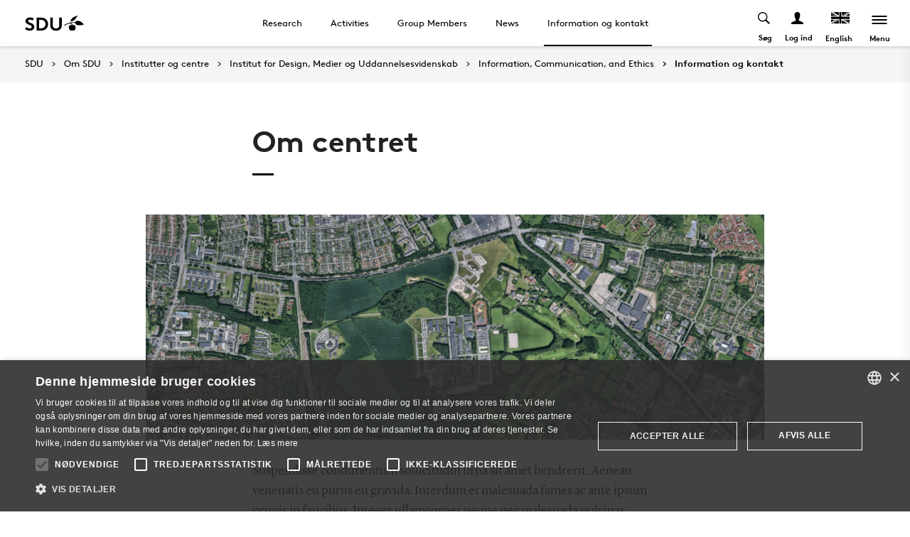

--- FILE ---
content_type: text/html; charset=utf-8
request_url: https://www.sdu.dk/da/om-sdu/institutter-centre/idmu/forskning/forskningsprogrammer/ice/kontakt
body_size: 19881
content:

<!DOCTYPE html>
<!--[if lt IE 7]> <html class="no-js lt-ie9 lt-ie8 lt-ie7" lang="da-DK"> <![endif]-->
<!--[if IE 7]>    <html class="no-js lt-ie9 lt-ie8" lang="da-DK"> <![endif]-->
<!--[if IE 8]>    <html class="no-js lt-ie9" lang="da-DK"> <![endif]-->
<!--[if gt IE 8]><!-->
<html lang="da">
<!--<![endif]-->

<head>
    <meta charset="utf-8">
    <meta http-equiv="x-ua-compatible" content="ie=edge">
    <meta name="viewport" content="width=device-width,initial-scale=1.0,maximum-scale=4.0,user-scalable=yes">
    <meta name="srv" content="WN0MDWK0002ZS" />
    <meta name="cid" content="c420e2eb-84a6-4dd8-b522-1747680faf99" />
    <link rel="apple-touch-icon" sizes="57x57" href="/resources/images/sdu/icon57.png">
    <link rel="apple-touch-icon" sizes="72x72" href="/resources/images/sdu/icon72.png">
    <link rel="apple-touch-icon" sizes="76x76" href="/resources/images/sdu/icon76.png">
    <link rel="apple-touch-icon" sizes="114x114" href="/resources/images/sdu/icon114.png">
    <link rel="apple-touch-icon" sizes="120x120" href="/resources/images/sdu/icon120.png">
    <link rel="apple-touch-icon" sizes="144x144" href="/resources/images/sdu/icon144.png">
    <link rel="apple-touch-icon" sizes="152x152" href="/resources/images/sdu/icon152.png">
    <link rel="shortcut icon" href="/resources/images/sdu/favicon.ico">


    <meta name="description" content="">


        <meta class="elastic" name="title" data-type="string" content="Info og kontakt" />
        <meta class="elastic" name="label" data-type="string" content="" />
        <meta class="elastic" name="itemId" data-type="string" content="{C420E2EB-84A6-4DD8-B522-1747680FAF99}" />
        <meta class="elastic" name="description" data-type="text" content="" />
        <meta class="elastic" name="published_at" data-type="date" content="2019-03-06T21:14:14Z">
        <meta class="elastic" name="updated_at" data-type="date" content="2022-05-12T10:30:40Z">
        <meta class="elastic" name="pageType" data-type="string" content="SubPage" />
        <meta class="elastic" name="site" data-type="enum" content="sdu">
        <meta class="elastic" name="language" data-type="string" content="da">
            <meta class="elastic" name="source" data-type="enum" content="https://www.sdu.dk/da/om-sdu/institutter-centre/idmu/forskning/forskningsprogrammer/ice/kontakt">
            <meta class="elastic" name="source" data-type="enum" content="/da/om-sdu/institutter-centre/idmu/forskning/forskningsprogrammer/ice">
            <meta class="elastic" name="source" data-type="enum" content="/da/om-sdu/institutter-centre/idmu/forskning/forskningsprogrammer">
            <meta class="elastic" name="source" data-type="enum" content="/da/om-sdu/institutter-centre/idmu/forskning">
            <meta class="elastic" name="source" data-type="enum" content="/da/om-sdu/institutter-centre/idmu">
            <meta class="elastic" name="source" data-type="enum" content="/da/om-sdu/institutter-centre">
            <meta class="elastic" name="source" data-type="enum" content="/da/om-sdu">
            <meta class="elastic" name="source" data-type="enum" content="/da/">

    

<meta name="SiteImprove gruppe" content="HUM; IDMU" />



    <title>Info og kontakt</title>
    
    

    <meta property="og:title" content="Info og kontakt">
    <meta property="og:site_name" content="sdu">
    <meta property="og:url" content="https://www.sdu.dk/da/om-sdu/institutter-centre/idmu/forskning/forskningsprogrammer/ice/kontakt">
    <meta property="og:description" content="">
    <meta property="og:image" content="https://www.sdu.dk/-/media/images/om_sdu/institutter/bmb/forskning/forskningsgrupper/molecularmetabolism/contact/googlemaps1180x430.png" />
    <meta property="og:type" content="website">

    <meta name="twitter:card" content="summary_large_image">
    <meta name="twitter:site" content="sdu">
    <meta name="twitter:title" content="Info og kontakt">
    <meta name="twitter:description" content="">
    <meta name="twitter:image" content="https://www.sdu.dk/-/media/images/om_sdu/institutter/bmb/forskning/forskningsgrupper/molecularmetabolism/contact/googlemaps1180x430.png">

    <link rel="stylesheet" type="text/css" href="/resources/css/sdu/slick-1.8.1.css">
    <link rel="stylesheet" type="text/css" href="/resources/css/sdu/accessible-slick-theme-1.0.1.min.css">
    <link href="/resources/css/sdu/aos-2.3.1.css" rel="stylesheet">
    <link href="/resources/css/sdu/responsive-tabs-1.6.3.min.css" rel="stylesheet" />
    <link rel="stylesheet" href="/resources/css/sdu/lity-2.4.1.min.css" />

            <link rel="stylesheet" href="/resources/css/sdu/app_v1.476d3453-277b-48cc-f570-2c13cf54afb9.css">

    <meta property="sitename" content="website" />
    <script>
        var BaseUrl = "/da/";
    </script>
</head>             

<body class="theme-green website 0 lang-da pagecontent   " style="">
    <section data-elastic-exclude><a class="bypass-block" href="#main-placeholder">Skip to main content</a></section>
    <!--[if lt IE 9]>
    <p class="browserupgrade">You are using an <strong>outdated</strong> browser. Please <a href="http://browsehappy.com/">upgrade your browser</a> to improve your experience.</p>
<![endif]-->

<!-- Google Tag Manager --><noscript aria-hidden="true"><iframe src="//www.googletagmanager.com/ns.html?id=GTM-NCMMM8"height="0" width="0" style="display:none;visibility:hidden"></iframe></noscript><script>(function(w,d,s,l,i){w[l]=w[l]||[];w[l].push({'gtm.start':new Date().getTime(),event:'gtm.js'});var f=d.getElementsByTagName(s)[0],j=d.createElement(s),dl=l!='dataLayer'?'&l='+l:'';j.async=true;j.src='//www.googletagmanager.com/gtm.js?id='+i+dl;f.parentNode.insertBefore(j,f);})(window,document,'script','dataLayer','GTM-NCMMM8');</script><!-- End Google Tag Manager -->        


<!-- Off Canvas Menu -->
<div class="right-off-canvas-menu offcanvas">
    <div class="offcanvas__top">

            <a href="/da/" class="logo" aria-label="SDU logo">
                <svg width="83" height="22" viewBox="0 0 83 22" xmlns="http://www.w3.org/2000/svg"><g fill="#000" fill-rule="evenodd"><path d="M2.38 16.65c1.085 1.142 2.74 2 4.474 2 1.63 0 2.77-.962 2.77-2.286 0-2.342-3.528-2.627-6.078-4.056C2.054 11.476.86 10.228.86 8.176c0-3.25 3.12-5.123 6.266-5.123 1.927 0 3.718.443 5.508 1.716l-1.9 2.6C9.975 6.692 8.7 6.17 7.453 6.17c-1.383 0-2.93.573-2.93 1.976 0 2.937 8.763 2.03 8.763 8.163 0 3.225-3.012 5.46-6.43 5.46-2.55 0-4.91-1.014-6.863-2.73l2.387-2.39M22.372 3.313c3.01 0 4.99.624 6.538 1.716 2.332 1.663 3.77 4.366 3.77 7.382 0 3.015-1.438 5.72-3.77 7.382-1.547 1.092-3.527 1.717-6.538 1.717h-5.97V3.314h5.97zm5.262 5.147c-1.06-1.273-2.604-2.027-4.856-2.027h-2.712V18.39h2.712c2.252 0 3.797-.753 4.856-2.026.868-1.042 1.384-2.445 1.384-3.952 0-1.508-.516-2.912-1.384-3.952zM38.103 19.898c-1.573-1.352-2.44-3.275-2.44-6.056V3.312h3.66v10.79c0 1.662.464 2.677 1.25 3.378.813.754 1.952 1.17 3.228 1.17 1.275 0 2.414-.416 3.23-1.17.785-.7 1.246-1.716 1.246-3.38V3.314h3.662v10.53c0 2.78-.867 4.703-2.44 6.055-1.466 1.248-3.555 1.872-5.697 1.872-2.143 0-4.232-.624-5.697-1.872M70.653 10.864c.243 1.148 1.184 2.75 4.212 3.18 1.82.255 6.052-.317 8.026-.774-1.31-2.193-3.69-4.636-6.636-5.307-2.963-.673-4.92.19-5.605 1.966M65.927 13.815s-.217-.182-.96-.19c-1.31-.015-2.224.56-2.86 1.923-.614 1.317-.19 3.387.64 4.583.47.674 1.29 1.52 2.27 1.52s1.257-.49 1.6-.49c.346 0 .664.478 1.683.478 1.02 0 1.825-.907 2.163-1.42.785-1.183 1.18-3.33.61-4.637-.494-1.135-1.337-1.925-2.422-1.937-.778-.01-1.527.272-1.527.272" /><path d="M71.1 10.875L71.1 9.94c-1.747-.367-4.8-.333-7.66.342-1.66.392-4.993 1.337-8.213 3.542l.743.997c2.335-1.845 4.64-2.787 6.466-3.224 2.425-.58 3.71.977 3.57 2.56l1.184-.002c-.192-1.955-.98-3.002-2.352-3.293 1.47-.318 4.696-.523 6.265.015M66.412 4.234C69.21 1.43 74.742.39 74.742.39c-2.596 1.984-2.65 4.423-5.236 6.43-1.637 1.27-4.02 1.758-5.283 1.835.074-.767.142-2.367 2.19-4.42" /></g></svg>
            </a>

        <span class="right-off-canvas-toggle offcanvas__toggle close">
            <span></span>
        </span>
    </div>

    
    <section class="sidenav" data-elastic-exclude>
        <a class="h6" href="/da/om-sdu/institutter-centre/idmu" target="_self">Institut for Design, Medier og Uddannelsesvidenskab</a>

                <ul id="main-menu" class="sm sm-vertical sm-sdu">
                <li >
                    <a href="/da/om-sdu/institutter-centre/idmu/om_instituttet" target="_self"><div class="icon-arrow_link"></div>Om instituttet</a>
                    
                </li>
                <li >
                    <a href="/da/om-sdu/institutter-centre/idmu/ledelse-og-administration" target="_self"><div class="icon-arrow_link"></div>Ledelse og administration</a>
                            <ul >
                <li >
                    <a href="/da/om-sdu/institutter-centre/idmu/ledelse-og-administration/ledelse" target="_self"><div class="icon-arrow_link"></div>Ledelse</a>
                    
                </li>
                <li >
                    <a href="/da/om-sdu/institutter-centre/idmu/ledelse-og-administration/administration" target="_self"><div class="icon-arrow_link"></div>Administration</a>
                    
                </li>
        </ul>

                </li>
                <li >
                    <a href="/da/om-sdu/institutter-centre/idmu/uddannelse" target="_self"><div class="icon-arrow_link"></div>Uddannelse</a>
                            <ul >
                <li >
                    <a href="/da/om-sdu/institutter-centre/idmu/uddannelse/efteruddannelse-for-gymnasiesektoren_boerne-og-ungeomraadet_biblioteker" target="_self"><div class="icon-arrow_link"></div>Efteruddannelse</a>
                            <ul >
                <li >
                    <a href="/da/om-sdu/institutter-centre/idmu/uddannelse/efteruddannelse-for-gymnasiesektoren_boerne-og-ungeomraadet_biblioteker/aktionslaering-for-musik" target="_self"><div class="icon-arrow_link"></div>Aktionsl&#230;ring for musikskolel&#230;rere</a>
                    
                </li>
                <li >
                    <a href="/da/om-sdu/institutter-centre/idmu/uddannelse/efteruddannelse-for-gymnasiesektoren_boerne-og-ungeomraadet_biblioteker/aktiver+dine+elever+gennem+unders&#248;gelsesbaseret+undervisning" target="_self"><div class="icon-arrow_link"></div>Aktiv&#233;r dine elever gennem unders&#248;gelsesbaseret undervisning</a>
                    
                </li>
                <li >
                    <a href="/da/om-sdu/institutter-centre/idmu/uddannelse/efteruddannelse-for-gymnasiesektoren_boerne-og-ungeomraadet_biblioteker/aktiver-dine-elever-gennem-undersoegelsesbaseret-undervisning" target="_self"><div class="icon-arrow_link"></div>Aktiv&#233;r dine elever gennem unders&#248;gelsesbaseret undervisning</a>
                    
                </li>
                <li >
                    <a href="/da/om-sdu/institutter-centre/idmu/uddannelse/efteruddannelse-for-gymnasiesektoren_boerne-og-ungeomraadet_biblioteker/ap_i_anvendelse" target="_self"><div class="icon-arrow_link"></div>AP i anvendelse</a>
                    
                </li>
                <li >
                    <a href="/da/om-sdu/institutter-centre/idmu/uddannelse/efteruddannelse-for-gymnasiesektoren_boerne-og-ungeomraadet_biblioteker/at_vaere_underviser_i-_det-_mangfoldige_-klasserum" target="_self"><div class="icon-arrow_link"></div>At v&#230;re underviser i det mangfoldige klasserum</a>
                    
                </li>
                <li >
                    <a href="/da/om-sdu/institutter-centre/idmu/uddannelse/efteruddannelse-for-gymnasiesektoren_boerne-og-ungeomraadet_biblioteker/baeredygtighedsomtema" target="_self"><div class="icon-arrow_link"></div>B&#230;redygtighed som tema i undervisningen</a>
                    
                </li>
                <li >
                    <a href="/da/om-sdu/institutter-centre/idmu/uddannelse/efteruddannelse-for-gymnasiesektoren_boerne-og-ungeomraadet_biblioteker/billedkunstundervisere" target="_self"><div class="icon-arrow_link"></div>Minip&#230;dagogikum for erfarne billedkunstundervisere</a>
                    
                </li>
                <li >
                    <a href="/da/om-sdu/institutter-centre/idmu/uddannelse/efteruddannelse-for-gymnasiesektoren_boerne-og-ungeomraadet_biblioteker/blokland" target="_self"><div class="icon-arrow_link"></div>Blokland</a>
                    
                </li>
                <li >
                    <a href="/da/om-sdu/institutter-centre/idmu/uddannelse/efteruddannelse-for-gymnasiesektoren_boerne-og-ungeomraadet_biblioteker/boost-elevernes-laesekultur" target="_self"><div class="icon-arrow_link"></div>Boost elevernes l&#230;sekultur</a>
                    
                </li>
                <li >
                    <a href="/da/om-sdu/institutter-centre/idmu/uddannelse/efteruddannelse-for-gymnasiesektoren_boerne-og-ungeomraadet_biblioteker/boost-laesekultur" target="_self"><div class="icon-arrow_link"></div>Boost elevernes l&#230;sekultur</a>
                    
                </li>
                <li >
                    <a href="/da/om-sdu/institutter-centre/idmu/uddannelse/efteruddannelse-for-gymnasiesektoren_boerne-og-ungeomraadet_biblioteker/brush-up-paa-teorier-fra-paedagogikum" target="_self"><div class="icon-arrow_link"></div>Brush up p&#229; teorier fra p&#230;dagogikum</a>
                    
                </li>
                <li >
                    <a href="/da/om-sdu/institutter-centre/idmu/uddannelse/efteruddannelse-for-gymnasiesektoren_boerne-og-ungeomraadet_biblioteker/det_mangfoldige_klasserum" target="_self"><div class="icon-arrow_link"></div>At v&#230;re underviser i det mangfoldige klasserum</a>
                    
                </li>
                <li >
                    <a href="/da/om-sdu/institutter-centre/idmu/uddannelse/efteruddannelse-for-gymnasiesektoren_boerne-og-ungeomraadet_biblioteker/dialogisk_mundtlighed" target="_self"><div class="icon-arrow_link"></div>Dialogisk mundtlighed - v&#230;rkt&#248;jer til at styrke en &#229;ben klassedialog</a>
                    
                </li>
                <li >
                    <a href="/da/om-sdu/institutter-centre/idmu/uddannelse/efteruddannelse-for-gymnasiesektoren_boerne-og-ungeomraadet_biblioteker/fagdidaktik_for_lektorer_engelsk" target="_self"><div class="icon-arrow_link"></div>Fagdidaktik for lektorer i engelsk</a>
                    
                </li>
                <li >
                    <a href="/da/om-sdu/institutter-centre/idmu/uddannelse/efteruddannelse-for-gymnasiesektoren_boerne-og-ungeomraadet_biblioteker/feedback-i-undervisningen" target="_self"><div class="icon-arrow_link"></div>Kursus i feedback i undervisningen</a>
                    
                </li>
                <li >
                    <a href="/da/om-sdu/institutter-centre/idmu/uddannelse/efteruddannelse-for-gymnasiesektoren_boerne-og-ungeomraadet_biblioteker/filmanalyse" target="_self"><div class="icon-arrow_link"></div>Analys&#233;r som en filmskaber</a>
                    
                </li>
                <li >
                    <a href="/da/om-sdu/institutter-centre/idmu/uddannelse/efteruddannelse-for-gymnasiesektoren_boerne-og-ungeomraadet_biblioteker/for-biblioteksansatte" target="_self"><div class="icon-arrow_link"></div>I litteraturens spejl</a>
                    
                </li>
                <li >
                    <a href="/da/om-sdu/institutter-centre/idmu/uddannelse/efteruddannelse-for-gymnasiesektoren_boerne-og-ungeomraadet_biblioteker/funktionel-grammatik" target="_self"><div class="icon-arrow_link"></div>Funktionel grammatik</a>
                    
                </li>
                <li >
                    <a href="/da/om-sdu/institutter-centre/idmu/uddannelse/efteruddannelse-for-gymnasiesektoren_boerne-og-ungeomraadet_biblioteker/gruppearbejde" target="_self"><div class="icon-arrow_link"></div>Gruppearbejdet i fokus</a>
                    
                </li>
                <li >
                    <a href="/da/om-sdu/institutter-centre/idmu/uddannelse/efteruddannelse-for-gymnasiesektoren_boerne-og-ungeomraadet_biblioteker/innovation" target="_self"><div class="icon-arrow_link"></div>St&#248;rre skriftlige opgaver med innovation p&#229; naturvidenskab</a>
                    
                </li>
                <li >
                    <a href="/da/om-sdu/institutter-centre/idmu/uddannelse/efteruddannelse-for-gymnasiesektoren_boerne-og-ungeomraadet_biblioteker/inspiration" target="_self"><div class="icon-arrow_link"></div>Inspiration til p&#230;dagogiske dage og efteruddannelsesaktiviteter</a>
                    
                </li>
                <li >
                    <a href="/da/om-sdu/institutter-centre/idmu/uddannelse/efteruddannelse-for-gymnasiesektoren_boerne-og-ungeomraadet_biblioteker/inspirationsdag" target="_self"><div class="icon-arrow_link"></div>Inspirationsdag om regulering for htx-l&#230;rere, der underviser i matematik og/eller programmering</a>
                    
                </li>
                <li >
                    <a href="/da/om-sdu/institutter-centre/idmu/uddannelse/efteruddannelse-for-gymnasiesektoren_boerne-og-ungeomraadet_biblioteker/klassebaseret-trivselsforloeb" target="_self"><div class="icon-arrow_link"></div>Klassebaseret trivselsforl&#248;b</a>
                    
                </li>
                <li >
                    <a href="/da/om-sdu/institutter-centre/idmu/uddannelse/efteruddannelse-for-gymnasiesektoren_boerne-og-ungeomraadet_biblioteker/klasseledelse" target="_self"><div class="icon-arrow_link"></div>Klasseledelse – Fra teori til praksis</a>
                    
                </li>
                <li >
                    <a href="/da/om-sdu/institutter-centre/idmu/uddannelse/efteruddannelse-for-gymnasiesektoren_boerne-og-ungeomraadet_biblioteker/klasseledelse-fra-teori-til-praksis" target="_self"><div class="icon-arrow_link"></div>Klasseledelse - Fra teori til praksis</a>
                    
                </li>
                <li >
                    <a href="/da/om-sdu/institutter-centre/idmu/uddannelse/efteruddannelse-for-gymnasiesektoren_boerne-og-ungeomraadet_biblioteker/kollegaledelse" target="_self"><div class="icon-arrow_link"></div>Kursus om kollegaledelse</a>
                    
                </li>
                <li >
                    <a href="/da/om-sdu/institutter-centre/idmu/uddannelse/efteruddannelse-for-gymnasiesektoren_boerne-og-ungeomraadet_biblioteker/kommende_dagskurser_og_konferencer" target="_self"><div class="icon-arrow_link"></div>Kommende dagskurser og konferencer</a>
                    
                </li>
                <li >
                    <a href="/da/om-sdu/institutter-centre/idmu/uddannelse/efteruddannelse-for-gymnasiesektoren_boerne-og-ungeomraadet_biblioteker/master-modul-didaktisk-udviklingsledelse" target="_self"><div class="icon-arrow_link"></div>Didaktisk Udviklingsledelse | Kursus</a>
                            <ul >
                <li >
                    <a href="/da/om-sdu/institutter-centre/idmu/uddannelse/efteruddannelse-for-gymnasiesektoren_boerne-og-ungeomraadet_biblioteker/master-modul-didaktisk-udviklingsledelse/de-fire-seminarer" target="_self"><div class="icon-arrow_link"></div>Seminaroversigt</a>
                    
                </li>
                <li >
                    <a href="/da/om-sdu/institutter-centre/idmu/uddannelse/efteruddannelse-for-gymnasiesektoren_boerne-og-ungeomraadet_biblioteker/master-modul-didaktisk-udviklingsledelse/praktiske-informationer" target="_self"><div class="icon-arrow_link"></div>Praktiske informationer</a>
                    
                </li>
                <li >
                    <a href="/da/om-sdu/institutter-centre/idmu/uddannelse/efteruddannelse-for-gymnasiesektoren_boerne-og-ungeomraadet_biblioteker/master-modul-didaktisk-udviklingsledelse/maal-og-indhold" target="_self"><div class="icon-arrow_link"></div>M&#229;l og indhold</a>
                    
                </li>
                <li >
                    <a href="/da/om-sdu/institutter-centre/idmu/uddannelse/efteruddannelse-for-gymnasiesektoren_boerne-og-ungeomraadet_biblioteker/master-modul-didaktisk-udviklingsledelse/tilmelding" target="_self"><div class="icon-arrow_link"></div>Tilmelding</a>
                    
                </li>
        </ul>

                </li>
                <li >
                    <a href="/da/om-sdu/institutter-centre/idmu/uddannelse/efteruddannelse-for-gymnasiesektoren_boerne-og-ungeomraadet_biblioteker/musikkonference" target="_self"><div class="icon-arrow_link"></div>Musikkonference: Toner, Takter og Tankegange</a>
                    
                </li>
                <li >
                    <a href="/da/om-sdu/institutter-centre/idmu/uddannelse/efteruddannelse-for-gymnasiesektoren_boerne-og-ungeomraadet_biblioteker/online_undervisning_hvorfor_og_hvordan" target="_self"><div class="icon-arrow_link"></div>Online undervisning: Hvorfor og hvordan?</a>
                    
                </li>
                <li >
                    <a href="/da/om-sdu/institutter-centre/idmu/uddannelse/efteruddannelse-for-gymnasiesektoren_boerne-og-ungeomraadet_biblioteker/paed-pixi" target="_self"><div class="icon-arrow_link"></div>P&#230;dPixi</a>
                    
                </li>
                <li >
                    <a href="/da/om-sdu/institutter-centre/idmu/uddannelse/efteruddannelse-for-gymnasiesektoren_boerne-og-ungeomraadet_biblioteker/portfolio-dagskursus" target="_self"><div class="icon-arrow_link"></div>Portfoliodidaktik - styrkelse af skriftlige kompetencer i en tid med AI</a>
                    
                </li>
                <li >
                    <a href="/da/om-sdu/institutter-centre/idmu/uddannelse/efteruddannelse-for-gymnasiesektoren_boerne-og-ungeomraadet_biblioteker/portfoliodidaktik" target="_self"><div class="icon-arrow_link"></div>Portfoliodidaktik - styrkelse af skriftlige kompetencer i en tid med AI</a>
                    
                </li>
                <li >
                    <a href="/da/om-sdu/institutter-centre/idmu/uddannelse/efteruddannelse-for-gymnasiesektoren_boerne-og-ungeomraadet_biblioteker/projektlederkurser" target="_self"><div class="icon-arrow_link"></div>Projektlederkurser</a>
                    
                </li>
                <li >
                    <a href="/da/om-sdu/institutter-centre/idmu/uddannelse/efteruddannelse-for-gymnasiesektoren_boerne-og-ungeomraadet_biblioteker/skolebaserede-kurser" target="_self"><div class="icon-arrow_link"></div>Skolebaserede kurser</a>
                            <ul >
                <li >
                    <a href="/da/om-sdu/institutter-centre/idmu/uddannelse/efteruddannelse-for-gymnasiesektoren_boerne-og-ungeomraadet_biblioteker/skolebaserede-kurser/aktionslaering" target="_self"><div class="icon-arrow_link"></div>Aktionsl&#230;ring</a>
                    
                </li>
                <li >
                    <a href="/da/om-sdu/institutter-centre/idmu/uddannelse/efteruddannelse-for-gymnasiesektoren_boerne-og-ungeomraadet_biblioteker/skolebaserede-kurser/brug-it-bedre" target="_self"><div class="icon-arrow_link"></div>Brug IT bedre</a>
                    
                </li>
                <li >
                    <a href="/da/om-sdu/institutter-centre/idmu/uddannelse/efteruddannelse-for-gymnasiesektoren_boerne-og-ungeomraadet_biblioteker/skolebaserede-kurser/al_til_at_dygtiggoere_eleverne" target="_self"><div class="icon-arrow_link"></div>Hvordan kan vi bruge AI til at g&#248;re eleverne dygtigere i fagene?</a>
                    
                </li>
                <li >
                    <a href="/da/om-sdu/institutter-centre/idmu/uddannelse/efteruddannelse-for-gymnasiesektoren_boerne-og-ungeomraadet_biblioteker/skolebaserede-kurser/at_vaere_underviser" target="_self"><div class="icon-arrow_link"></div>At v&#230;re underviser i det mangfoldige klasserum</a>
                    
                </li>
                <li >
                    <a href="/da/om-sdu/institutter-centre/idmu/uddannelse/efteruddannelse-for-gymnasiesektoren_boerne-og-ungeomraadet_biblioteker/skolebaserede-kurser/den_demokratiske_samtale" target="_self"><div class="icon-arrow_link"></div>Styrk den demokratiske samtale med fokus p&#229; argumentation</a>
                    
                </li>
                <li >
                    <a href="/da/om-sdu/institutter-centre/idmu/uddannelse/efteruddannelse-for-gymnasiesektoren_boerne-og-ungeomraadet_biblioteker/skolebaserede-kurser/elavengagement_i_faglig_baeredygtighedsundervisning" target="_self"><div class="icon-arrow_link"></div>Elevengagement i faglig b&#230;redygtighedsundervisning</a>
                    
                </li>
                <li >
                    <a href="/da/om-sdu/institutter-centre/idmu/uddannelse/efteruddannelse-for-gymnasiesektoren_boerne-og-ungeomraadet_biblioteker/skolebaserede-kurser/flerfaglige_forloeb" target="_self"><div class="icon-arrow_link"></div>De flerfaglige forl&#248;b og st&#248;rre skriftlige opgaver i gymnasiet</a>
                    
                </li>
                <li >
                    <a href="/da/om-sdu/institutter-centre/idmu/uddannelse/efteruddannelse-for-gymnasiesektoren_boerne-og-ungeomraadet_biblioteker/skolebaserede-kurser/htx-feedback-rettet-mod-sop" target="_self"><div class="icon-arrow_link"></div>HTX - feedback rettet mod SOP</a>
                    
                </li>
                <li >
                    <a href="/da/om-sdu/institutter-centre/idmu/uddannelse/efteruddannelse-for-gymnasiesektoren_boerne-og-ungeomraadet_biblioteker/skolebaserede-kurser/inspiration_til_paedagogiske_dage" target="_self"><div class="icon-arrow_link"></div>Inspiration til p&#230;dagogiske dage og efteruddannelsesaktiviteter</a>
                    
                </li>
                <li >
                    <a href="/da/om-sdu/institutter-centre/idmu/uddannelse/efteruddannelse-for-gymnasiesektoren_boerne-og-ungeomraadet_biblioteker/skolebaserede-kurser/klasseledelsefrateoritilpraksis" target="_self"><div class="icon-arrow_link"></div>Klasseledelse – Fra teori til praksis</a>
                    
                </li>
                <li >
                    <a href="/da/om-sdu/institutter-centre/idmu/uddannelse/efteruddannelse-for-gymnasiesektoren_boerne-og-ungeomraadet_biblioteker/skolebaserede-kurser/kollegial_supervision" target="_self"><div class="icon-arrow_link"></div>Kollegial supervision</a>
                    
                </li>
                <li >
                    <a href="/da/om-sdu/institutter-centre/idmu/uddannelse/efteruddannelse-for-gymnasiesektoren_boerne-og-ungeomraadet_biblioteker/skolebaserede-kurser/kursus_i_feedback" target="_self"><div class="icon-arrow_link"></div>Kursus i feedback i undervisningen</a>
                    
                </li>
                <li >
                    <a href="/da/om-sdu/institutter-centre/idmu/uddannelse/efteruddannelse-for-gymnasiesektoren_boerne-og-ungeomraadet_biblioteker/skolebaserede-kurser/online_undervisning" target="_self"><div class="icon-arrow_link"></div>Online – hvorfor, hvordan og hvorn&#229;r?</a>
                    
                </li>
                <li >
                    <a href="/da/om-sdu/institutter-centre/idmu/uddannelse/efteruddannelse-for-gymnasiesektoren_boerne-og-ungeomraadet_biblioteker/skolebaserede-kurser/samskrivning-naar_dialog_og_skrivning_smelter-sammen" target="_self"><div class="icon-arrow_link"></div>Samskrivning - n&#229;r dialog og skrivning smelter sammen</a>
                    
                </li>
                <li >
                    <a href="/da/om-sdu/institutter-centre/idmu/uddannelse/efteruddannelse-for-gymnasiesektoren_boerne-og-ungeomraadet_biblioteker/skolebaserede-kurser/sopsrp_vejledning" target="_self"><div class="icon-arrow_link"></div>Workshop om SOP/SRP vejledning</a>
                    
                </li>
                <li >
                    <a href="/da/om-sdu/institutter-centre/idmu/uddannelse/efteruddannelse-for-gymnasiesektoren_boerne-og-ungeomraadet_biblioteker/skolebaserede-kurser/srp-sop-sso" target="_self"><div class="icon-arrow_link"></div>SRP/SOP/SSO – teksten, skriveprocessen og feedback</a>
                    
                </li>
                <li >
                    <a href="/da/om-sdu/institutter-centre/idmu/uddannelse/efteruddannelse-for-gymnasiesektoren_boerne-og-ungeomraadet_biblioteker/skolebaserede-kurser/styrk_den_-faglige_-mundtlighed" target="_self"><div class="icon-arrow_link"></div>Styrk den faglige mundtlighed</a>
                    
                </li>
                <li >
                    <a href="/da/om-sdu/institutter-centre/idmu/uddannelse/efteruddannelse-for-gymnasiesektoren_boerne-og-ungeomraadet_biblioteker/skolebaserede-kurser/taler_du_lektisk" target="_self"><div class="icon-arrow_link"></div>Taler du lektisk? Et kursus om lektieanvisninger</a>
                    
                </li>
                <li >
                    <a href="/da/om-sdu/institutter-centre/idmu/uddannelse/efteruddannelse-for-gymnasiesektoren_boerne-og-ungeomraadet_biblioteker/skolebaserede-kurser/tydeliggoer-faglige-forventninger-arbejdet-med-de-skriftlige-opgaver-i-gymnasiet" target="_self"><div class="icon-arrow_link"></div>Tydeligg&#248;r faglige forventninger - arbejdet med de skriftlige opgaver i gymnasiet</a>
                    
                </li>
                <li >
                    <a href="/da/om-sdu/institutter-centre/idmu/uddannelse/efteruddannelse-for-gymnasiesektoren_boerne-og-ungeomraadet_biblioteker/skolebaserede-kurser/vejledning_og_elevens_faglige_og_selvstaendige_stemme" target="_self"><div class="icon-arrow_link"></div>SRP vejledning og elevens faglige og selvst&#230;ndige stemme. De st&#248;rre skriftlige opgaver i gymnasiet</a>
                    
                </li>
                <li >
                    <a href="/da/om-sdu/institutter-centre/idmu/uddannelse/efteruddannelse-for-gymnasiesektoren_boerne-og-ungeomraadet_biblioteker/skolebaserede-kurser/den-genfortryllede-andersen" target="_self"><div class="icon-arrow_link"></div>Den genfortryllede Andersen</a>
                    
                </li>
        </ul>

                </li>
                <li >
                    <a href="/da/om-sdu/institutter-centre/idmu/uddannelse/efteruddannelse-for-gymnasiesektoren_boerne-og-ungeomraadet_biblioteker/skolebaseret-haab-i-undervisningen" target="_self"><div class="icon-arrow_link"></div>H&#229;b i undervisningen - H&#229;b, b&#230;redygtighed og fort&#230;lling som tema</a>
                    
                </li>
                <li >
                    <a href="/da/om-sdu/institutter-centre/idmu/uddannelse/efteruddannelse-for-gymnasiesektoren_boerne-og-ungeomraadet_biblioteker/sprog-i-bhk" target="_self"><div class="icon-arrow_link"></div>Sprog i BHK</a>
                            <ul >
                <li >
                    <a href="/da/om-sdu/institutter-centre/idmu/uddannelse/efteruddannelse-for-gymnasiesektoren_boerne-og-ungeomraadet_biblioteker/sprog-i-bhk/supervisionsforloeb" target="_self"><div class="icon-arrow_link"></div>Supervisionsforl&#248;b</a>
                    
                </li>
        </ul>

                </li>
                <li >
                    <a href="/da/om-sdu/institutter-centre/idmu/uddannelse/efteruddannelse-for-gymnasiesektoren_boerne-og-ungeomraadet_biblioteker/styrk_den_faglige_mundtlighed" target="_self"><div class="icon-arrow_link"></div>Styrk den faglige mundtlighed</a>
                    
                </li>
                <li >
                    <a href="/da/om-sdu/institutter-centre/idmu/uddannelse/efteruddannelse-for-gymnasiesektoren_boerne-og-ungeomraadet_biblioteker/styrk-elevernes-faglige-trivsel" target="_self"><div class="icon-arrow_link"></div>Styrk elevernes faglige trivsel</a>
                    
                </li>
                <li >
                    <a href="/da/om-sdu/institutter-centre/idmu/uddannelse/efteruddannelse-for-gymnasiesektoren_boerne-og-ungeomraadet_biblioteker/teoretisk_paedagogikum-musikskolelaerere" target="_self"><div class="icon-arrow_link"></div>P&#230;dagogikum for musikskolel&#230;rere</a>
                    
                </li>
                <li >
                    <a href="/da/om-sdu/institutter-centre/idmu/uddannelse/efteruddannelse-for-gymnasiesektoren_boerne-og-ungeomraadet_biblioteker/tydeliggoer_faglige_forventninger" target="_self"><div class="icon-arrow_link"></div>Tydeligg&#248;r faglige forventninger - Arbejdet med de skriftlige opgaver i gymnasiet</a>
                    
                </li>
                <li >
                    <a href="/da/om-sdu/institutter-centre/idmu/uddannelse/efteruddannelse-for-gymnasiesektoren_boerne-og-ungeomraadet_biblioteker/vikarer_vejledere-og-kursusledere-samt-tilsynsfoerende" target="_self"><div class="icon-arrow_link"></div>Kurser for vejledere, kursusledere, tilsynsf&#248;rende og vikarer</a>
                            <ul >
                <li >
                    <a href="/da/om-sdu/institutter-centre/idmu/uddannelse/efteruddannelse-for-gymnasiesektoren_boerne-og-ungeomraadet_biblioteker/vikarer_vejledere-og-kursusledere-samt-tilsynsfoerende/kurser-for-vejledere" target="_self"><div class="icon-arrow_link"></div>Kurser for vejledere</a>
                    
                </li>
                <li >
                    <a href="/da/om-sdu/institutter-centre/idmu/uddannelse/efteruddannelse-for-gymnasiesektoren_boerne-og-ungeomraadet_biblioteker/vikarer_vejledere-og-kursusledere-samt-tilsynsfoerende/kurser-for-kursusledere" target="_self"><div class="icon-arrow_link"></div>Kurser for kursusledere</a>
                    
                </li>
                <li >
                    <a href="/da/om-sdu/institutter-centre/idmu/uddannelse/efteruddannelse-for-gymnasiesektoren_boerne-og-ungeomraadet_biblioteker/vikarer_vejledere-og-kursusledere-samt-tilsynsfoerende/kursus-for-vikarer" target="_self"><div class="icon-arrow_link"></div>Kursus for vikarer</a>
                    
                </li>
                <li >
                    <a href="/da/om-sdu/institutter-centre/idmu/uddannelse/efteruddannelse-for-gymnasiesektoren_boerne-og-ungeomraadet_biblioteker/vikarer_vejledere-og-kursusledere-samt-tilsynsfoerende/kurser-for-tilsynsfoerende" target="_self"><div class="icon-arrow_link"></div>Kurser for tilsynsf&#248;rende</a>
                    
                </li>
                <li >
                    <a href="/da/om-sdu/institutter-centre/idmu/uddannelse/efteruddannelse-for-gymnasiesektoren_boerne-og-ungeomraadet_biblioteker/vikarer_vejledere-og-kursusledere-samt-tilsynsfoerende/proeven_i_teoretisk-paedagogikum" target="_self"><div class="icon-arrow_link"></div>Teop&#230;d. opgaven - i praktisk p&#230;dagogikum</a>
                    
                </li>
        </ul>

                </li>
                <li >
                    <a href="/da/om-sdu/institutter-centre/idmu/uddannelse/efteruddannelse-for-gymnasiesektoren_boerne-og-ungeomraadet_biblioteker/visuel_kommunikation" target="_self"><div class="icon-arrow_link"></div>Visuel kommunikation i undervisningen</a>
                    
                </li>
        </ul>

                </li>
                <li >
                    <a href="/da/om-sdu/institutter-centre/idmu/uddannelse/paedagogikum" target="_self"><div class="icon-arrow_link"></div>Teoretisk P&#230;dagogikum</a>
                            <ul >
                <li >
                    <a href="/da/om-sdu/institutter-centre/idmu/uddannelse/paedagogikum/kalender" target="_self"><div class="icon-arrow_link"></div>Kalender</a>
                            <ul >
                <li >
                    <a href="/da/om-sdu/institutter-centre/idmu/uddannelse/paedagogikum/kalender/kalenderaar_24-25" target="_self"><div class="icon-arrow_link"></div>2024-2025</a>
                    
                </li>
                <li >
                    <a href="/da/om-sdu/institutter-centre/idmu/uddannelse/paedagogikum/kalender/kalenderaar_25-26" target="_self"><div class="icon-arrow_link"></div>2025-2026</a>
                    
                </li>
        </ul>

                </li>
                <li >
                    <a href="/da/om-sdu/institutter-centre/idmu/uddannelse/paedagogikum/proeven" target="_self"><div class="icon-arrow_link"></div>Pr&#248;ven</a>
                    
                </li>
                <li >
                    <a href="/da/om-sdu/institutter-centre/idmu/uddannelse/paedagogikum/studieforloeb" target="_self"><div class="icon-arrow_link"></div>Studieforl&#248;b</a>
                            <ul >
                <li >
                    <a href="/da/om-sdu/institutter-centre/idmu/uddannelse/paedagogikum/studieforloeb/ordinaer_kandidat" target="_self"><div class="icon-arrow_link"></div>Ordin&#230;r kandidat</a>
                    
                </li>
                <li >
                    <a href="/da/om-sdu/institutter-centre/idmu/uddannelse/paedagogikum/studieforloeb/ordinaer_kandidat_merit" target="_self"><div class="icon-arrow_link"></div>Ordin&#230;r kandidat med merit</a>
                    
                </li>
                <li >
                    <a href="/da/om-sdu/institutter-centre/idmu/uddannelse/paedagogikum/studieforloeb/suppleringskandidat" target="_self"><div class="icon-arrow_link"></div>Suppleringskandidat</a>
                    
                </li>
                <li >
                    <a href="/da/om-sdu/institutter-centre/idmu/uddannelse/paedagogikum/studieforloeb/kandidater_i_groenland" target="_self"><div class="icon-arrow_link"></div>Kandidater i Gr&#248;nland</a>
                    
                </li>
                <li >
                    <a href="/da/om-sdu/institutter-centre/idmu/uddannelse/paedagogikum/studieforloeb/erhvervserfaring_uden_undervisningskompetence" target="_self"><div class="icon-arrow_link"></div>Erhvervserfaring uden undervisningskompetence</a>
                    
                </li>
                <li >
                    <a href="/da/om-sdu/institutter-centre/idmu/uddannelse/paedagogikum/studieforloeb/udenlandske_gymnasielaerere" target="_self"><div class="icon-arrow_link"></div>Udenlandske gymnasiel&#230;rere</a>
                    
                </li>
                <li >
                    <a href="/da/om-sdu/institutter-centre/idmu/uddannelse/paedagogikum/studieforloeb/kandidat_paa_saerlige_vilkaar" target="_self"><div class="icon-arrow_link"></div>Kandidat p&#229; s&#230;rlige vilk&#229;r</a>
                    
                </li>
        </ul>

                </li>
                <li >
                    <a href="/da/om-sdu/institutter-centre/idmu/uddannelse/paedagogikum/tilmelding" target="_self"><div class="icon-arrow_link"></div>Tilmelding</a>
                    
                </li>
                <li >
                    <a href="/da/om-sdu/institutter-centre/idmu/uddannelse/paedagogikum/raadgivende_udvalg" target="_self"><div class="icon-arrow_link"></div>R&#229;dgivende udvalg</a>
                    
                </li>
                <li >
                    <a href="/da/om-sdu/institutter-centre/idmu/uddannelse/paedagogikum/sekretariat" target="_self"><div class="icon-arrow_link"></div>Sekretariat</a>
                    
                </li>
                <li >
                    <a href="/da/om-sdu/institutter-centre/idmu/uddannelse/paedagogikum/ny_studieordning" target="_self"><div class="icon-arrow_link"></div>Studieordning</a>
                            <ul >
                <li >
                    <a href="/da/om-sdu/institutter-centre/idmu/uddannelse/paedagogikum/ny_studieordning/kandidatforlob" target="_self"><div class="icon-arrow_link"></div>Kandidatforlob</a>
                    
                </li>
                <li >
                    <a href="/da/om-sdu/institutter-centre/idmu/uddannelse/paedagogikum/ny_studieordning/kalender" target="_self"><div class="icon-arrow_link"></div>Kalender</a>
                            <ul >
                <li >
                    <a href="/da/om-sdu/institutter-centre/idmu/uddannelse/paedagogikum/ny_studieordning/kalender/skoleaar_2023_24" target="_self"><div class="icon-arrow_link"></div>Skole&#229;r 2023-24</a>
                            <ul >
                <li >
                    <a href="/da/om-sdu/institutter-centre/idmu/uddannelse/paedagogikum/ny_studieordning/kalender/skoleaar_2023_24/skoleaar_2023_24" target="_self"><div class="icon-arrow_link"></div>Skole&#229;r 2023-2024</a>
                    
                </li>
        </ul>

                </li>
        </ul>

                </li>
        </ul>

                </li>
                <li >
                    <a href="/da/om-sdu/institutter-centre/idmu/uddannelse/paedagogikum/styregruppe" target="_self"><div class="icon-arrow_link"></div>Styregruppe</a>
                    
                </li>
                <li >
                    <a href="/da/om-sdu/institutter-centre/idmu/uddannelse/paedagogikum/analyser_og_udgivelser" target="_self"><div class="icon-arrow_link"></div>Analyser og udgivelser</a>
                            <ul >
                <li >
                    <a href="/da/om-sdu/institutter-centre/idmu/uddannelse/paedagogikum/analyser_og_udgivelser/nyheder" target="_self"><div class="icon-arrow_link"></div>Nyheder</a>
                    
                </li>
        </ul>

                </li>
                <li >
                    <a href="/da/om-sdu/institutter-centre/idmu/uddannelse/paedagogikum/nyhedsbreve" target="_self"><div class="icon-arrow_link"></div>Nyhedsbreve</a>
                            <ul >
                <li >
                    <a href="/da/om-sdu/institutter-centre/idmu/uddannelse/paedagogikum/nyhedsbreve/kandidatforlob" target="_self"><div class="icon-arrow_link"></div>Kandidatforlob</a>
                    
                </li>
                <li >
                    <a href="/da/om-sdu/institutter-centre/idmu/uddannelse/paedagogikum/nyhedsbreve/kalender" target="_self"><div class="icon-arrow_link"></div>Kalender</a>
                            <ul >
                <li >
                    <a href="/da/om-sdu/institutter-centre/idmu/uddannelse/paedagogikum/nyhedsbreve/kalender/skoleaar_2023_24" target="_self"><div class="icon-arrow_link"></div>Skole&#229;r 2023-24</a>
                            <ul >
                <li >
                    <a href="/da/om-sdu/institutter-centre/idmu/uddannelse/paedagogikum/nyhedsbreve/kalender/skoleaar_2023_24/skoleaar_2023_24" target="_self"><div class="icon-arrow_link"></div>Skole&#229;r 2023-2024</a>
                    
                </li>
        </ul>

                </li>
        </ul>

                </li>
        </ul>

                </li>
                <li >
                    <a href="/da/om-sdu/institutter-centre/idmu/uddannelse/paedagogikum/kontakt_os" target="_self"><div class="icon-arrow_link"></div>Kontakt os</a>
                    
                </li>
                <li >
                    <a href="/da/om-sdu/institutter-centre/idmu/uddannelse/paedagogikum/uddannelsesraadet" target="_self"><div class="icon-arrow_link"></div>Uddannelsesr&#229;det</a>
                    
                </li>
        </ul>

                </li>
        </ul>

                </li>
                <li >
                    <a href="/da/om-sdu/institutter-centre/idmu/samarbejde" target="_self"><div class="icon-arrow_link"></div>Samarbejde</a>
                            <ul >
                <li >
                    <a href="/da/om-sdu/institutter-centre/idmu/samarbejde/nordisk-forum-for-designhistorie" target="_self"><div class="icon-arrow_link"></div>Nordisk Forum for Designhistorie</a>
                            <ul >
                <li >
                    <a href="/da/om-sdu/institutter-centre/idmu/samarbejde/nordisk-forum-for-designhistorie/formaal-og-forhistorie" target="_self"><div class="icon-arrow_link"></div>Form&#229;l og forhistorie</a>
                    
                </li>
                <li >
                    <a href="/da/om-sdu/institutter-centre/idmu/samarbejde/nordisk-forum-for-designhistorie/scandinavian-journal-of-design-history" target="_self"><div class="icon-arrow_link"></div>Scandinavian Journal of Design History</a>
                    
                </li>
                <li >
                    <a href="/da/om-sdu/institutter-centre/idmu/samarbejde/nordisk-forum-for-designhistorie/tidligere-arrangementer" target="_self"><div class="icon-arrow_link"></div>Tidligere arrangementer</a>
                    
                </li>
                <li >
                    <a href="/da/om-sdu/institutter-centre/idmu/samarbejde/nordisk-forum-for-designhistorie/link" target="_self"><div class="icon-arrow_link"></div>Link</a>
                    
                </li>
                <li >
                    <a href="/da/om-sdu/institutter-centre/idmu/samarbejde/nordisk-forum-for-designhistorie/kontakt" target="_self"><div class="icon-arrow_link"></div>Kontakt</a>
                    
                </li>
        </ul>

                </li>
        </ul>

                </li>
                <li >
                    <a href="/da/om-sdu/institutter-centre/idmu/arrangementer" target="_self"><div class="icon-arrow_link"></div>Arrangementer</a>
                            <ul >
                <li >
                    <a href="/da/om-sdu/institutter-centre/idmu/arrangementer/2025" target="_self"><div class="icon-arrow_link"></div>2025</a>
                            <ul >
                <li >
                    <a href="/da/om-sdu/institutter-centre/idmu/arrangementer/2025/dansk-filosofisk-selskabs-aarsmoede" target="_self"><div class="icon-arrow_link"></div>Dansk Filosofisk Selskabs &#197;rsm&#248;de</a>
                    
                </li>
                <li >
                    <a href="/da/om-sdu/institutter-centre/idmu/arrangementer/2025/designing-for-bodies" target="_self"><div class="icon-arrow_link"></div>Designing for Bodies: Practices, Imaginaries and Discourses</a>
                    
                </li>
                <li >
                    <a href="/da/om-sdu/institutter-centre/idmu/arrangementer/2025/gymnasiekonferencen-2025" target="_self"><div class="icon-arrow_link"></div>Gymnasiekonferencen 2025</a>
                    
                </li>
                <li >
                    <a href="/da/om-sdu/institutter-centre/idmu/arrangementer/2025/harmoniske-overgange-i-boerns-og-unges-musikliv" target="_self"><div class="icon-arrow_link"></div>Harmoniske overgange i b&#248;rns og unges musikliv</a>
                    
                </li>
                <li >
                    <a href="/da/om-sdu/institutter-centre/idmu/arrangementer/2025/nofax" target="_self"><div class="icon-arrow_link"></div>NoFa X: The10th Nordic Conference on subject didactics</a>
                    
                </li>
                <li >
                    <a href="/da/om-sdu/institutter-centre/idmu/arrangementer/2025/nordmedia" target="_self"><div class="icon-arrow_link"></div>Nordmedia 2025: Imagining Livable Futures</a>
                    
                </li>
                <li >
                    <a href="/da/om-sdu/institutter-centre/idmu/arrangementer/2025/nordpro" target="_self"><div class="icon-arrow_link"></div>NORDPRO</a>
                    
                </li>
        </ul>

                </li>
                <li >
                    <a href="/da/om-sdu/institutter-centre/idmu/arrangementer/2024" target="_self"><div class="icon-arrow_link"></div>2024</a>
                            <ul >
                <li >
                    <a href="/da/om-sdu/institutter-centre/idmu/arrangementer/2024/icop" target="_self"><div class="icon-arrow_link"></div>ICOP-L2: Interactional Competences and Practices in a Second Language</a>
                    
                </li>
                <li >
                    <a href="/da/om-sdu/institutter-centre/idmu/arrangementer/2024/tdl" target="_self"><div class="icon-arrow_link"></div>Thinking, doing, learning: Usage based perspectives on second language learning</a>
                    
                </li>
        </ul>

                </li>
                <li >
                    <a href="/da/om-sdu/institutter-centre/idmu/arrangementer/afholdte_arrangementer" target="_self"><div class="icon-arrow_link"></div>Afholdte arrangementer</a>
                            <ul >
                <li >
                    <a href="/da/om-sdu/institutter-centre/idmu/arrangementer/afholdte_arrangementer/art_and_presence" target="_self"><div class="icon-arrow_link"></div>Art and Presence</a>
                    
                </li>
                <li >
                    <a href="/da/om-sdu/institutter-centre/idmu/arrangementer/afholdte_arrangementer/contextual_ethics" target="_self"><div class="icon-arrow_link"></div>Contextual Ethics</a>
                    
                </li>
                <li >
                    <a href="/da/om-sdu/institutter-centre/idmu/arrangementer/afholdte_arrangementer/2023" target="_self"><div class="icon-arrow_link"></div>2023</a>
                            <ul >
                <li >
                    <a href="/da/om-sdu/institutter-centre/idmu/arrangementer/afholdte_arrangementer/2023/cuhre-arrangement" target="_self"><div class="icon-arrow_link"></div>CUHRE Arrangement: Utopian Literacy. Toward a Solarpunkt Pedagogy – opl&#230;g ved Tobias Skiveren, Lektor, KU</a>
                    
                </li>
                <li >
                    <a href="/da/om-sdu/institutter-centre/idmu/arrangementer/afholdte_arrangementer/2023/gaesteforelaesning" target="_self"><div class="icon-arrow_link"></div>Ecological by Design</a>
                    
                </li>
                <li >
                    <a href="/da/om-sdu/institutter-centre/idmu/arrangementer/afholdte_arrangementer/2023/groenne-designkulturanalyser" target="_self"><div class="icon-arrow_link"></div>Gr&#248;nne designkulturanalyser</a>
                    
                </li>
                <li >
                    <a href="/da/om-sdu/institutter-centre/idmu/arrangementer/afholdte_arrangementer/2023/launch-event-center-for-ai-ethics" target="_self"><div class="icon-arrow_link"></div>Launch event Center for AI Ethics</a>
                    
                </li>
                <li >
                    <a href="/da/om-sdu/institutter-centre/idmu/arrangementer/afholdte_arrangementer/2023/mads" target="_self"><div class="icon-arrow_link"></div>Mads</a>
                    
                </li>
                <li >
                    <a href="/da/om-sdu/institutter-centre/idmu/arrangementer/afholdte_arrangementer/2023/ph,-d-,d-forsvar-birthe" target="_self"><div class="icon-arrow_link"></div>Ph.d forsvar birthe</a>
                    
                </li>
                <li >
                    <a href="/da/om-sdu/institutter-centre/idmu/arrangementer/afholdte_arrangementer/2023/susana" target="_self"><div class="icon-arrow_link"></div>Susana</a>
                    
                </li>
        </ul>

                </li>
                <li >
                    <a href="/da/om-sdu/institutter-centre/idmu/arrangementer/afholdte_arrangementer/creative_habits_minds_in_medicine" target="_self"><div class="icon-arrow_link"></div>Creative Habits Minds in Medicine</a>
                    
                </li>
                <li >
                    <a href="/da/om-sdu/institutter-centre/idmu/arrangementer/afholdte_arrangementer/das_problem_des_anfangs" target="_self"><div class="icon-arrow_link"></div>Das Problem des Anfangs</a>
                    
                </li>
                <li >
                    <a href="/da/om-sdu/institutter-centre/idmu/arrangementer/afholdte_arrangementer/demokrati_og_dannelse_i_uddannelsesfeltet" target="_self"><div class="icon-arrow_link"></div>Demokrati og dannelse i uddannelsesfeltet</a>
                    
                </li>
                <li >
                    <a href="/da/om-sdu/institutter-centre/idmu/arrangementer/afholdte_arrangementer/det_post-repraesentationelle_museum" target="_self"><div class="icon-arrow_link"></div>Det post-repr&#230;sentationelle museum</a>
                    
                </li>
                <li >
                    <a href="/da/om-sdu/institutter-centre/idmu/arrangementer/afholdte_arrangementer/didactics_and_curriculum_in_complicated_dialogue" target="_self"><div class="icon-arrow_link"></div>Didactics and curriculum in complicated dialogue</a>
                    
                </li>
                <li >
                    <a href="/da/om-sdu/institutter-centre/idmu/arrangementer/afholdte_arrangementer/disputatsforsvar" target="_self"><div class="icon-arrow_link"></div>Disputatsforsvar Anne-Marie S&#248;ndergaard Christensen</a>
                    
                </li>
                <li >
                    <a href="/da/om-sdu/institutter-centre/idmu/arrangementer/afholdte_arrangementer/drone_imaginaries_and_society" target="_self"><div class="icon-arrow_link"></div>Drone imaginaries and society</a>
                    
                </li>
                <li >
                    <a href="/da/om-sdu/institutter-centre/idmu/arrangementer/afholdte_arrangementer/extreme_music" target="_self"><div class="icon-arrow_link"></div>Extreme Music</a>
                    
                </li>
                <li >
                    <a href="/da/om-sdu/institutter-centre/idmu/arrangementer/afholdte_arrangementer/fratraedelsesforelaesning_lektor_karin_esmann_knudsen" target="_self"><div class="icon-arrow_link"></div>Fratr&#230;delsesforel&#230;sning lektor Karin Esmann Knudsen</a>
                    
                </li>
                <li >
                    <a href="/da/om-sdu/institutter-centre/idmu/arrangementer/afholdte_arrangementer/fratraedelsesforelaesning_professor_marianne_boerch" target="_self"><div class="icon-arrow_link"></div>Fratr&#230;delsesforel&#230;sning professor Marianne B&#248;rch</a>
                    
                </li>
                <li >
                    <a href="/da/om-sdu/institutter-centre/idmu/arrangementer/afholdte_arrangementer/gymnasiet_anno_2019" target="_self"><div class="icon-arrow_link"></div>Gymnasiet anno 2019</a>
                    
                </li>
                <li >
                    <a href="/da/om-sdu/institutter-centre/idmu/arrangementer/afholdte_arrangementer/h,-d-,c,-d-,_andersen_litteraturpris" target="_self"><div class="icon-arrow_link"></div>H.C. Andersen litteraturpris</a>
                    
                </li>
                <li >
                    <a href="/da/om-sdu/institutter-centre/idmu/arrangementer/afholdte_arrangementer/h,-d-,c,-d-,_andersen_litteraturpris" target="_self"><div class="icon-arrow_link"></div>H.C. Andersen Litteraturpris</a>
                    
                </li>
                <li >
                    <a href="/da/om-sdu/institutter-centre/idmu/arrangementer/afholdte_arrangementer/ledelse_og_mellemledelse_af_paedagogik_og_uddannelse" target="_self"><div class="icon-arrow_link"></div>Ledelse og mellemledelse af p&#230;dagogik og uddannelse</a>
                    
                </li>
                <li >
                    <a href="/da/om-sdu/institutter-centre/idmu/arrangementer/afholdte_arrangementer/love_etc" target="_self"><div class="icon-arrow_link"></div>Love Etc</a>
                    
                </li>
                <li >
                    <a href="/da/om-sdu/institutter-centre/idmu/arrangementer/afholdte_arrangementer/narrative_medicine" target="_self"><div class="icon-arrow_link"></div>Narrative Medicine</a>
                    
                </li>
                <li >
                    <a href="/da/om-sdu/institutter-centre/idmu/arrangementer/afholdte_arrangementer/nnmf_6" target="_self"><div class="icon-arrow_link"></div>NNMF 6</a>
                    
                </li>
                <li >
                    <a href="/da/om-sdu/institutter-centre/idmu/arrangementer/afholdte_arrangementer/nordisk_fagdidaktisk_konference" target="_self"><div class="icon-arrow_link"></div>Nordisk Fagdidaktisk konference</a>
                    
                </li>
                <li >
                    <a href="/da/om-sdu/institutter-centre/idmu/arrangementer/afholdte_arrangementer/nordisk_kvindelitteratur" target="_self"><div class="icon-arrow_link"></div>Nordisk Kvindelitteratur</a>
                    
                </li>
                <li >
                    <a href="/da/om-sdu/institutter-centre/idmu/arrangementer/afholdte_arrangementer/nostalgia_in_contemporary_culture" target="_self"><div class="icon-arrow_link"></div>Nostalgia in Contemporary Culture</a>
                    
                </li>
                <li >
                    <a href="/da/om-sdu/institutter-centre/idmu/arrangementer/afholdte_arrangementer/ph,-d-,d,-d-,_forsvar_andreas_immanuel_graae" target="_self"><div class="icon-arrow_link"></div>Ph.d. - forsvar Andreas Immanuel Graae</a>
                    
                </li>
                <li >
                    <a href="/da/om-sdu/institutter-centre/idmu/arrangementer/afholdte_arrangementer/ph,-d-,d,-d-,_forsvar_henriette_blomgren" target="_self"><div class="icon-arrow_link"></div>Ph.d.-forsvar Henriette Blomgren</a>
                    
                </li>
                <li >
                    <a href="/da/om-sdu/institutter-centre/idmu/arrangementer/afholdte_arrangementer/ph,-d-,d,-d-,_forsvar_loa_ingeborg_bjerre" target="_self"><div class="icon-arrow_link"></div>Ph.d.-forsvar Loa Ingeborg Bjerre</a>
                    
                </li>
                <li >
                    <a href="/da/om-sdu/institutter-centre/idmu/arrangementer/afholdte_arrangementer/ph,-d-,d,-d-,_forsvar_maria_pia_pettersson" target="_self"><div class="icon-arrow_link"></div>Ph.d.-forsvar Maria Pia Pettersson</a>
                    
                </li>
                <li >
                    <a href="/da/om-sdu/institutter-centre/idmu/arrangementer/afholdte_arrangementer/ph,-d-,d,-d-,_forsvar_soeren_mads_mau" target="_self"><div class="icon-arrow_link"></div>Ph.d. - forsvar S&#248;ren Mads Mau</a>
                    
                </li>
                <li >
                    <a href="/da/om-sdu/institutter-centre/idmu/arrangementer/afholdte_arrangementer/ph,-d-,d,-d-,_forsvar_thomas_enemark_lundtofte" target="_self"><div class="icon-arrow_link"></div>Ph.d. - forsvar Thomas Enemark Lundtofte</a>
                    
                </li>
                <li >
                    <a href="/da/om-sdu/institutter-centre/idmu/arrangementer/afholdte_arrangementer/sfd6" target="_self"><div class="icon-arrow_link"></div>SFD6</a>
                    
                </li>
                <li >
                    <a href="/da/om-sdu/institutter-centre/idmu/arrangementer/afholdte_arrangementer/skriverudviklinger_i_gymnasiet" target="_self"><div class="icon-arrow_link"></div>Skriverudviklinger i gymnasiet</a>
                    
                </li>
                <li >
                    <a href="/da/om-sdu/institutter-centre/idmu/arrangementer/afholdte_arrangementer/sufficiency_workshop" target="_self"><div class="icon-arrow_link"></div>Sufficiency workshop</a>
                    
                </li>
                <li >
                    <a href="/da/om-sdu/institutter-centre/idmu/arrangementer/afholdte_arrangementer/the_actor-reality_construction" target="_self"><div class="icon-arrow_link"></div>The Actor-Reality Construction</a>
                    
                </li>
                <li >
                    <a href="/da/om-sdu/institutter-centre/idmu/arrangementer/afholdte_arrangementer/the_postmigrant_condition" target="_self"><div class="icon-arrow_link"></div>The Postmigrant Condition</a>
                    
                </li>
                <li >
                    <a href="/da/om-sdu/institutter-centre/idmu/arrangementer/afholdte_arrangementer/the_precariat_in_art_and_culture" target="_self"><div class="icon-arrow_link"></div>The Precariat in Art and Culture</a>
                    
                </li>
                <li >
                    <a href="/da/om-sdu/institutter-centre/idmu/arrangementer/afholdte_arrangementer/the_southern_studies_forum_conference" target="_self"><div class="icon-arrow_link"></div>The Southern Studies Forum Conference</a>
                    
                </li>
                <li >
                    <a href="/da/om-sdu/institutter-centre/idmu/arrangementer/afholdte_arrangementer/the_value_of_health" target="_self"><div class="icon-arrow_link"></div>The Value of Health</a>
                    
                </li>
                <li >
                    <a href="/da/om-sdu/institutter-centre/idmu/arrangementer/afholdte_arrangementer/tiltraedelsesforelaesning_anders_engberg-pedersen" target="_self"><div class="icon-arrow_link"></div>Tiltr&#230;delsesforel&#230;sning Anders Engberg-Pedersen</a>
                    
                </li>
                <li >
                    <a href="/da/om-sdu/institutter-centre/idmu/arrangementer/afholdte_arrangementer/tiltraedelsesforelaesning_soeren_frank" target="_self"><div class="icon-arrow_link"></div>Tiltr&#230;delsesforel&#230;sning S&#248;ren Frank</a>
                    
                </li>
                <li >
                    <a href="/da/om-sdu/institutter-centre/idmu/arrangementer/afholdte_arrangementer/ug-dagen" target="_self"><div class="icon-arrow_link"></div>UG-Dagen</a>
                    
                </li>
                <li >
                    <a href="/da/om-sdu/institutter-centre/idmu/arrangementer/afholdte_arrangementer/universiteternes_gymnasiedage" target="_self"><div class="icon-arrow_link"></div>Universiteternes gymnasiedage</a>
                    
                </li>
        </ul>

                </li>
        </ul>

                </li>
                <li >
                    <a href="/da/om-sdu/institutter-centre/idmu/nyt_hum" target="_self"><div class="icon-arrow_link"></div>Nyheder fra Humaniora</a>
                    
                </li>
                <li >
                    <a href="/da/om-sdu/institutter-centre/idmu/presse" target="_self"><div class="icon-arrow_link"></div>Presse</a>
                    
                </li>
        </ul>


    </section>




    <div class="header__subnav">
        <ul>
        </ul>
    </div>

</div>

<div id="login" class="reveal-modal full" data-reveal aria-labelledby="login-modal">    
    <span class="right-off-canvas-toggle offcanvas__toggle close-reveal-modal close">
        <span></span>
    </span>
</div>
        <div class="off-canvas-wrap" data-offcanvas>
            <div class="inner-wrap">
                <!-- Rest of the page -->
                <div class="main">





<header class="header header--regular htheme-white" aria-label="Main navigation">

    <div class="header__logo">

        <div class="header__logo__img header__logo__sdu">
            <a href="/da/">
                <span>Syddansk Universitet, SDU</span>
                <svg width="83" height="22" version="1.1" xmlns="http://www.w3.org/2000/svg" xmlns:xlink="http://www.w3.org/1999/xlink" x="0px" y="0px" viewBox="0 0 83 22" xml:space="preserve">                        
                <g fill="#000" fill-rule="evenodd"><path d="M2.38 16.65c1.085 1.142 2.74 2 4.474 2 1.63 0 2.77-.962 2.77-2.286 0-2.342-3.528-2.627-6.078-4.056C2.054 11.476.86 10.228.86 8.176c0-3.25 3.12-5.123 6.266-5.123 1.927 0 3.718.443 5.508 1.716l-1.9 2.6C9.975 6.692 8.7 6.17 7.453 6.17c-1.383 0-2.93.573-2.93 1.976 0 2.937 8.763 2.03 8.763 8.163 0 3.225-3.012 5.46-6.43 5.46-2.55 0-4.91-1.014-6.863-2.73l2.387-2.39M22.372 3.313c3.01 0 4.99.624 6.538 1.716 2.332 1.663 3.77 4.366 3.77 7.382 0 3.015-1.438 5.72-3.77 7.382-1.547 1.092-3.527 1.717-6.538 1.717h-5.97V3.314h5.97zm5.262 5.147c-1.06-1.273-2.604-2.027-4.856-2.027h-2.712V18.39h2.712c2.252 0 3.797-.753 4.856-2.026.868-1.042 1.384-2.445 1.384-3.952 0-1.508-.516-2.912-1.384-3.952zM38.103 19.898c-1.573-1.352-2.44-3.275-2.44-6.056V3.312h3.66v10.79c0 1.662.464 2.677 1.25 3.378.813.754 1.952 1.17 3.228 1.17 1.275 0 2.414-.416 3.23-1.17.785-.7 1.246-1.716 1.246-3.38V3.314h3.662v10.53c0 2.78-.867 4.703-2.44 6.055-1.466 1.248-3.555 1.872-5.697 1.872-2.143 0-4.232-.624-5.697-1.872M70.653 10.864c.243 1.148 1.184 2.75 4.212 3.18 1.82.255 6.052-.317 8.026-.774-1.31-2.193-3.69-4.636-6.636-5.307-2.963-.673-4.92.19-5.605 1.966M65.927 13.815s-.217-.182-.96-.19c-1.31-.015-2.224.56-2.86 1.923-.614 1.317-.19 3.387.64 4.583.47.674 1.29 1.52 2.27 1.52s1.257-.49 1.6-.49c.346 0 .664.478 1.683.478 1.02 0 1.825-.907 2.163-1.42.785-1.183 1.18-3.33.61-4.637-.494-1.135-1.337-1.925-2.422-1.937-.778-.01-1.527.272-1.527.272" /><path d="M71.1 10.875L71.1 9.94c-1.747-.367-4.8-.333-7.66.342-1.66.392-4.993 1.337-8.213 3.542l.743.997c2.335-1.845 4.64-2.787 6.466-3.224 2.425-.58 3.71.977 3.57 2.56l1.184-.002c-.192-1.955-.98-3.002-2.352-3.293 1.47-.318 4.696-.523 6.265.015M66.412 4.234C69.21 1.43 74.742.39 74.742.39c-2.596 1.984-2.65 4.423-5.236 6.43-1.637 1.27-4.02 1.758-5.283 1.835.074-.767.142-2.367 2.19-4.42" /></g>
                    </svg>
            </a>
        </div>
    <div id="header__logo_default_redirect" class="header__logo__img header__logo__subsite" style="display:none;">
        <a href="/da/?r=n" style="background-image: url('/Resources/images/sdu/house.svg')">
            <span>Syddansk Universitet, SDU</span>
        </a>
    </div>



        
    </div>
    





        <nav class="header__nav" aria-label="Main navigation" data-elastic-exclude>
                    <ul >
                <li>
                    <a href="/da/om-sdu/institutter-centre/idmu/forskning/forskningsprogrammer/ice/forskning"  target="_self">

                        Research
                    </a>
                </li>
                <li>
                    <a href="/da/om-sdu/institutter-centre/idmu/forskning/forskningsprogrammer/ice/activities"  target="_self">

                        Activities
                    </a>
        <ul "d_C95E611219BF484AA4E15CA87788392E" class="header__dropdown">
                <li>
                    <a href="/da/om-sdu/institutter-centre/idmu/forskning/forskningsprogrammer/ice/activities/events"  target="_self">

                        Events
                    </a>
                </li>
                <li>
                    <a href="/da/om-sdu/institutter-centre/idmu/forskning/forskningsprogrammer/ice/activities/publikationer"  target="_self">

                        Publikationer
                    </a>
                </li>
                <li>
                    <a href="/da/om-sdu/institutter-centre/idmu/forskning/forskningsprogrammer/ice/activities/kategorieksempel"  target="_self">

                        Eksempel p&#229; kategori
                    </a>
                </li>
                <li>
                    <a href="/da/om-sdu/institutter-centre/idmu/forskning/forskningsprogrammer/ice/activities/kategorieksempel2"  target="_self">

                        Endnu et eksempel p&#229; kategori
                    </a>
                </li>
        </ul>
                </li>
                <li>
                    <a href="/da/om-sdu/institutter-centre/idmu/forskning/forskningsprogrammer/ice/groupmembers"  target="_self">

                        Group Members
                    </a>
        <ul "d_16B2B621AA074D188BD6F1E5D3C31D37" class="header__dropdown">
                <li>
                    <a href="/da/om-sdu/institutter-centre/idmu/forskning/forskningsprogrammer/ice/groupmembers/members"  target="_self">

                        Members
                    </a>
                </li>
                <li>
                    <a href="/da/om-sdu/institutter-centre/idmu/forskning/forskningsprogrammer/ice/groupmembers/andre"  target="_self">

                        Research
                    </a>
                </li>
        </ul>
                </li>
                <li>
                    <a href="/da/om-sdu/institutter-centre/idmu/forskning/forskningsprogrammer/ice/news"  target="_self">

                        News
                    </a>
                </li>
                <li>
                    <a href="/da/om-sdu/institutter-centre/idmu/forskning/forskningsprogrammer/ice/kontakt" class=active target="_self">

                        Information og kontakt
                    </a>
                </li>
        </ul>

        </nav>




    <div class="top-navigation">
        <div class="top-navigation__megamenu  top-navigation__search">
            <button class="toggle header__search__toggle" id="test1" aria-label="Toggel search" aria-haspopup="true" aria-expanded="false">

                <span>S&#248;g</span>

                <div class="icon-search"></div>

            </button>
            <div class="dropdown-menu__megamenu">

                <div class="container">

                    <div class="row">
                        <div class="large-12 columns">
                            <div class="search-bar">

                                <div class="row">

                                    <div class="large-8 small-12 columns">

                                        <h2>S&#248;g</h2>

                                        <form class="form-group header__dropdown--search" id="SearchForm" data-source="" data-local="0" data-sourcetitle="">
                                            <div class="form-group">

                                                <input type="search" name="keyword" autocomplete="off" placeholder="" S&#248;g ..." aria-label="Search input">

                                                <button class="btn__search" type="submit" aria-label="submit search">

                                                    <svg width="36" height="40" viewBox="0 0 36 40" fill="none" xmlns="http://www.w3.org/2000/svg">

                                                        <circle cx="15" cy="15" r="14" stroke="black" stroke-width="2"></circle>

                                                        <path d="M25.4143 26.5858L34.0002 36.9999" stroke="black" stroke-width="2"></path>

                                                    </svg>

                                                </button>

                                            </div>

                                        </form>

                                    </div>

                                </div>

                            </div>


                                <div class="dropdown-menu__megamenu__links">

                                    <div class="link-section__links">

                                        <ul>
                                                <li class="list__arrow-link">

                                                    <a href="/da/service/findperson" target="_self">

                                                        <div class="icon-arrow_link"></div>

                                                        Find person

                                                    </a>
                                                </li>
                                                <li class="list__arrow-link">

                                                    <a href="/da/service/vejviser" target="_self">

                                                        <div class="icon-arrow_link"></div>

                                                        Vejviser

                                                    </a>
                                                </li>


                                        </ul>

                                    </div>

                                </div>
                        </div>
                        <div class="large-12 columns">
                                <div class="megamenu__logo">
                                    <svg width="80" height="22" viewBox="0 0 80 22" fill="none" xmlns="http://www.w3.org/2000/svg">
                                        <path d="M80 12.9722C78.4417 13.3491 75.428 13.8148 73.4202 13.8148C69.2755 13.8148 68.3503 11.4502 68.1446 10.4281C66.5319 10.0612 63.8609 10.2548 62.5768 10.5471C63.8407 10.8252 64.5927 11.8029 64.8164 13.6092C65.2806 13.4488 65.7668 13.3611 66.2578 13.3491C67.6689 13.3491 68.8562 14.9618 68.8562 16.7761C68.8562 19.4351 67.3625 21.4126 65.9191 21.4126C64.9354 21.4126 64.629 20.9349 64.2963 20.9349C63.9637 20.9349 63.6916 21.4267 62.7502 21.4267C61.2826 21.4126 59.6699 19.2355 59.6699 16.758C59.6699 15.615 60.2747 13.331 62.7098 13.331C63.0577 13.3084 63.4054 13.3779 63.7178 13.5326C63.6754 12.2807 62.7784 11.1559 61.1596 11.1559C59.7767 11.1619 56.4445 12.4984 54.0254 14.5345L53.3078 13.5265C55.5817 11.8211 60.4642 9.37785 66.1227 9.37785C66.8226 9.3739 67.5217 9.42649 68.2132 9.53509C68.4853 8.80534 69.3421 7.39221 71.8639 7.39221C75.815 7.39826 78.734 10.7648 80 12.9722ZM72.1361 0C64.8043 1.59859 61.9841 5.46302 61.9841 8.32355C69.6445 7.39826 68.7091 2.59443 72.1361 0ZM50.1288 2.82222H46.5949V13.6878C46.5949 18.1973 42.7648 18.2679 42.2769 18.2679C41.7891 18.2679 37.9569 18.1973 37.9569 13.6878V2.82222H34.4231V13.4257C34.4231 19.1085 38.1565 21.4106 42.285 21.4106C46.4135 21.4106 50.1469 19.1085 50.1469 13.4257L50.1288 2.82222ZM31.5444 11.9884C31.5444 12.6839 31.4618 21.1526 21.5961 21.1526H15.8367V2.82222H21.5961C31.4618 2.82222 31.5444 11.2889 31.5444 11.9884ZM28.0106 11.9884C28.0106 9.77095 26.7426 5.96699 21.9892 5.96699H19.3685V18.0118H21.9892C26.7426 18.0118 28.0207 14.2018 28.0207 11.9884H28.0106ZM0 18.663C1.88283 20.3926 4.16077 21.4146 6.62215 21.4146C9.92012 21.4146 12.827 19.1609 12.827 15.9153C12.827 9.73869 4.37042 10.6519 4.37042 7.69258C4.37042 6.28147 5.86418 5.70493 7.19264 5.70493C8.35883 5.71709 9.48219 6.14612 10.3596 6.91445L12.194 4.29381C10.6678 3.13464 8.79429 2.52578 6.87817 2.56621C3.84226 2.56621 0.83054 4.45105 0.83054 7.72483C0.83054 13.5709 9.29722 12.3311 9.29722 15.9718C9.29722 17.3063 8.19655 18.2739 6.62618 18.2739C4.95099 18.2739 3.35442 17.4111 2.30616 16.258L0 18.663Z" fill="black" />
                                    </svg>
                                </div>

                        </div>



                    </div>

                </div>

            </div>

        </div>
        
    <div class="top-navigation__megamenu top-navigation__login">
        <button class="toggle header__login__toggle" aria-expanded="false" aria-label="Log ind menu">
            <div class="icon-profile"></div>
            <span>Log ind</span>
        </button>

        <div class="dropdown-menu__megamenu">
            <div class="container">
                <div class="row">

                    <div class="large-6 large-offset-3 columns">
                        <div class="dropdown-menu__megamenu__links">
                                <div class="link-section__links">
                                    <p class="h3">Studerende</p>
                                        <ul>
                                                    <li class="list__arrow-link">
                                                        <a href="https://sdu.itslearning.com/" target="">
                                                            <div class="icon-arrow_link"></div>

                                                            itslearning
                                                            <p>Adgang til dine fag/kurser</p>
                                                        </a>
                                                    </li>
                                                    <li class="list__arrow-link">
                                                        <a href="https://mitsdu.dk/da/" target="">
                                                            <div class="icon-arrow_link"></div>

                                                            MitSDU
                                                            <p>Website for studerende ved SDU</p>
                                                        </a>
                                                    </li>
                                                    <li class="list__arrow-link">
                                                        <a href="https://outlook.office.com/" target="">
                                                            <div class="icon-arrow_link"></div>

                                                            SDUmail
                                                            <p>Outlook Web Mail</p>
                                                        </a>
                                                    </li>
                                                    <li class="list__arrow-link">
                                                        <a href="https://sso.sdu.dk/client/sb.php" target="">
                                                            <div class="icon-arrow_link"></div>

                                                            Studenterselvbetjening
                                                            <p>Tilmeld dig kurser, eksamen og se resultater</p>
                                                        </a>
                                                    </li>
                                                    <li class="list__arrow-link">
                                                        <a href="https://mimer.sdu.dk/discovery/login?vid=45KBDK_SDUB:45SDUB&amp;lang=da" target="_blank">
                                                            <div class="icon-arrow_link"></div>

                                                            Bibliotek
                                                            <p>Se l&#229;nerstatus, reservationer og forny l&#229;n</p>
                                                        </a>
                                                    </li>
                                                    <li class="list__arrow-link">
                                                        <a href="https://digitaleksamen.sdu.dk/" target="">
                                                            <div class="icon-arrow_link"></div>

                                                            DigitalEksamen
                                                            <p>Adgang til DigitalEksamen</p>
                                                        </a>
                                                    </li>
                                        </ul>
                                </div>
                                <div class="link-section__links">
                                    <p class="h3">Ansatte</p>
                                        <ul>
                                                    <li class="list__arrow-link">
                                                        <a href="https://sdu.itslearning.com/" target="">
                                                            <div class="icon-arrow_link"></div>

                                                            itslearning
                                                            <p>SDU&#39;s e-l&#230;ringsportal</p>
                                                        </a>
                                                    </li>
                                                    <li class="list__arrow-link">
                                                        <a href="https://sdunet.dk " target="">
                                                            <div class="icon-arrow_link"></div>

                                                            SDUnet
                                                            <p>Intranet for ansatte</p>
                                                        </a>
                                                    </li>
                                                    <li class="list__arrow-link">
                                                        <a href="https://digitaleksamen.sdu.dk/" target="">
                                                            <div class="icon-arrow_link"></div>

                                                            DigitalEksamen
                                                            <p>Adgang til DigitalEksamen</p>
                                                        </a>
                                                    </li>
                                        </ul>
                                </div>
                                <div class="link-section__links">
                                    <p class="h3">Find</p>
                                        <ul>
                                                    <li class="list__arrow-link">
                                                        <a href="/da/service/findperson" target="">
                                                            <div class="icon-arrow_link"></div>

                                                            Find person
                                                            <p>S&#248;g efter kontaktinformation p&#229; ansatte</p>
                                                        </a>
                                                    </li>
                                                    <li class="list__arrow-link">
                                                        <a href="/da/service/vejviser" target="">
                                                            <div class="icon-arrow_link"></div>

                                                            Vejviser
                                                            <p>Hvordan finder du Syddansk Universitet?</p>
                                                        </a>
                                                    </li>
                                        </ul>
                                </div>
                            
                            <div id="login-cookies-section" class="link-section__links" style="display:none">
                                <p class="h3">Startside</p>
                                <ul>
                                        <li id="login-button" class="list__arrow-link">
                                            <a href="/SSO-redirect?returnUrl=https://www.sdu.dk/da/om-sdu/institutter-centre/idmu/forskning/forskningsprogrammer/ice/kontakt?fromlogin=1" target="">
                                                <div class="icon-arrow_link"></div>
                                                Log ind
                                            </a>
                                        </li>
                                    <li id="login-cookie-remove" class="list__arrow-link" style="display:none">
                                        <a href="javascript:localStorage.setItem('defaultPage', 'none');alert('Standardsiden er blevet nulstillet.');location.reload();" target="">
                                            <div class="icon-arrow_link"></div>
                                            Nulstil standardsiden
                                        </a>
                                    </li>
                                    <li id="login-cookie-add" class="list__arrow-link" style="display:none">
                                        <a href="javascript:localStorage.removeItem('none');localStorage.setItem('defaultPage', window.location.href);localStorage.setItem('defaultPageExpiry', '0');location.reload();" target="">
                                            <div class="icon-arrow_link"></div>
                                            Indstil som standardsiden
                                        </a>
                                    </li>
                                </ul>
                            </div>
                        </div>
                    </div>

                    <div class="large-12 columns">
                            <div class="megamenu__logo">
                                <svg width="80" height="22" viewBox="0 0 80 22" fill="none" xmlns="http://www.w3.org/2000/svg">
                                    <path d="M80 12.9722C78.4417 13.3491 75.428 13.8148 73.4202 13.8148C69.2755 13.8148 68.3503 11.4502 68.1446 10.4281C66.5319 10.0612 63.8609 10.2548 62.5768 10.5471C63.8407 10.8252 64.5927 11.8029 64.8164 13.6092C65.2806 13.4488 65.7668 13.3611 66.2578 13.3491C67.6689 13.3491 68.8562 14.9618 68.8562 16.7761C68.8562 19.4351 67.3625 21.4126 65.9191 21.4126C64.9354 21.4126 64.629 20.9349 64.2963 20.9349C63.9637 20.9349 63.6916 21.4267 62.7502 21.4267C61.2826 21.4126 59.6699 19.2355 59.6699 16.758C59.6699 15.615 60.2747 13.331 62.7098 13.331C63.0577 13.3084 63.4054 13.3779 63.7178 13.5326C63.6754 12.2807 62.7784 11.1559 61.1596 11.1559C59.7767 11.1619 56.4445 12.4984 54.0254 14.5345L53.3078 13.5265C55.5817 11.8211 60.4642 9.37785 66.1227 9.37785C66.8226 9.3739 67.5217 9.42649 68.2132 9.53509C68.4853 8.80534 69.3421 7.39221 71.8639 7.39221C75.815 7.39826 78.734 10.7648 80 12.9722ZM72.1361 0C64.8043 1.59859 61.9841 5.46302 61.9841 8.32355C69.6445 7.39826 68.7091 2.59443 72.1361 0ZM50.1288 2.82222H46.5949V13.6878C46.5949 18.1973 42.7648 18.2679 42.2769 18.2679C41.7891 18.2679 37.9569 18.1973 37.9569 13.6878V2.82222H34.4231V13.4257C34.4231 19.1085 38.1565 21.4106 42.285 21.4106C46.4135 21.4106 50.1469 19.1085 50.1469 13.4257L50.1288 2.82222ZM31.5444 11.9884C31.5444 12.6839 31.4618 21.1526 21.5961 21.1526H15.8367V2.82222H21.5961C31.4618 2.82222 31.5444 11.2889 31.5444 11.9884ZM28.0106 11.9884C28.0106 9.77095 26.7426 5.96699 21.9892 5.96699H19.3685V18.0118H21.9892C26.7426 18.0118 28.0207 14.2018 28.0207 11.9884H28.0106ZM0 18.663C1.88283 20.3926 4.16077 21.4146 6.62215 21.4146C9.92012 21.4146 12.827 19.1609 12.827 15.9153C12.827 9.73869 4.37042 10.6519 4.37042 7.69258C4.37042 6.28147 5.86418 5.70493 7.19264 5.70493C8.35883 5.71709 9.48219 6.14612 10.3596 6.91445L12.194 4.29381C10.6678 3.13464 8.79429 2.52578 6.87817 2.56621C3.84226 2.56621 0.83054 4.45105 0.83054 7.72483C0.83054 13.5709 9.29722 12.3311 9.29722 15.9718C9.29722 17.3063 8.19655 18.2739 6.62618 18.2739C4.95099 18.2739 3.35442 17.4111 2.30616 16.258L0 18.663Z" fill="black" />
                                </svg>
                            </div>

                    </div>

                </div>
            </div>
        </div>
    </div>

        
        
<div class="header__lang">
        <a href="?sc_lang=en"><div class="icon-english"></div><span>English</span></a>
</div>
        <span class="right-off-canvas-toggle offcanvas__toggle">
            <span></span>
            <div class="menu-toggle">Menu</div>
        </span>
    </div>
</header>                    


                    


<main id="main-placeholder" class="main-placeholder" >
    


    <div class="row fullWidth">
        <div class="large-12">
            <nav class="breadcrumbs breadcrumbs--page-top " data-elastic-exclude aria-label="breadcrumbs navigation">
                <a href="/da/">SDU</a>
                        <a href="/da/om-sdu" target="_self">Om SDU</a>
                        <a href="/da/om-sdu/institutter-centre" target="_self">Institutter og centre</a>
                        <a href="/da/om-sdu/institutter-centre/idmu" target="_self">Institut for Design, Medier og Uddannelsesvidenskab</a>
                        <a href="/da/om-sdu/institutter-centre/idmu/forskning/forskningsprogrammer/ice" target="_self">Information, Communication, and Ethics</a>
                        <a href="/da/om-sdu/institutter-centre/idmu/forskning/forskningsprogrammer/ice/kontakt" target="_self">Information og kontakt</a>
            </nav>
        </div>
    </div>


<article class="article">
	
        <div class="row row--flex-center">
            <div class="large-6 columns">
                <div class="article__title">
                    

                        <h1>Om centret</h1>
                </div>
            </div>
        </div>
            <div class="row row--flex-center">
                <div class="large-6 columns">
                    <div class="article__teaser">
                        <p class="h4">
                            
                        </p>
                    </div>
                </div>
            </div>


<div class="article__image"><div class="row row--flex-center"><div class="large-9 columns"><img src="https://www.sdu.dk/-/media/images/om_sdu/institutter/bmb/forskning/forskningsgrupper/molecularmetabolism/contact/googlemaps1180x430.png?h=430&amp;iar=0&amp;w=1180&amp;hash=1828587E9C79D63D8C0B2F9367326F72" alt="" width="1180" height="430" /></div></div></div>
<div class="row row--flex-center">



    <div class="large-6 columns">
        <div class="article__body">
            <div id="article__body__top">
                
            </div>
            <div id="article__body__main">
                <div class="rich-text-editor"><p>Suspendisse condimentum sollicitudin urna sit amet hendrerit. Aenean venenatis eu purus eu gravida. Interdum et malesuada fames ac ante ipsum primis in faucibus. Integer ullamcorper neque nec malesuada pulvinar. Maecenas viverra mattis ligula. Donec non facilisis lacus. </p>
<p>
Integer in lobortis nulla. Phasellus ante lacus, scelerisque ut tempor fermentum, gravida vel nibh. Pellentesque habitant morbi tristique senectus et netus et malesuada fames ac turpis egestas. Curabitur imperdiet mi blandit ligula luctus pulvinar. Nulla sem dui, rhoncus sed augue quis, elementum tempor purus.</p>
<p>&nbsp;</p>
<h2>Kontakt:</h2>
<p>Kontakt Forskningsleder xx , tlf. xxxx&nbsp; xxxx<span style="font-size: 1rem;">, mail: angivmail@sdu.dk&nbsp;</span></p>
<p>Assisterende forskningsleder XX, tlf. xxxx&nbsp; xxxx, mail: angivmail@sdu.dk&nbsp;<br />
<br />
Sekretariat:<br />
tlf.: xxxx xxxx<span style="font-size: 1rem;">&nbsp;(telefontid hver dag kl. 9-14)</span></p>
<p>mail: angivmail@sdu.dk</p></div>
                
            </div>
            <div id="article__body__bottom">
                
            </div>
            
            <div id="article__body__end"></div>
        </div>
    </div>

</div>



    <div class="row row--flex-center">

        <div class="large-6 columns">
            <div class="article__body">
                
            </div>
            
            

<div class="article__share-original">
    <h2>Del siden p&#229;</h2>
    <a class="button" href="javascript:Cabana.Share({'url':'https://www.sdu.dk/da/om-sdu/institutter-centre/idmu/forskning/forskningsprogrammer/ice/kontakt'}, 'facebook');"><div class="icon-facebook"></div>Facebook</a>
    <a class="button" href="javascript:Cabana.Share({'url':'https://www.sdu.dk/da/om-sdu/institutter-centre/idmu/forskning/forskningsprogrammer/ice/kontakt'}, 'twitter');"><div class="icon-x-social-media"></div>X</a>
    <a class="button" href="javascript:Cabana.Share({'url':'https://www.sdu.dk/da/om-sdu/institutter-centre/idmu/forskning/forskningsprogrammer/ice/kontakt'}, 'linkedin');"><div class="icon-linkedin"></div>Linkedin</a>
    
    <a class="button" href="javascript:Cabana.Share({'url':'https://www.sdu.dk/da/om-sdu/institutter-centre/idmu/forskning/forskningsprogrammer/ice/kontakt', 'options':{'subject': 'Information og kontakt'}}, 'email');"><div class="icon-mail"></div>Email</a>
    <a class="button" href="" onclick="event.preventDefault(); Cabana.Share({'url':'https://www.sdu.dk/da/om-sdu/institutter-centre/idmu/forskning/forskningsprogrammer/ice/kontakt', 'obj':this}, 'link');" id="copy-link-button" title="Kopier URL til udklipsholder" data-aftercopylabel="Kopieret">
        <div class="icon-link"></div><span id="copy-link-label">Kopi&#233;r link</span>
    </a>
</div>
        </div>
    </div>
</article>




    <section class="article-bottom">




            <div class="row same-height-row row--flex-center">
                <div class="large-8 columns same-height-column">
                    <div class="fakultet-info">
</div>

<div class="fakultet-info">
</div>


                </div>
                <div class="large-4 columns same-height-column-bottom">
                    

<div class="last-updated">
    <p>Sidst opdateret: 12.05.2022</p>
</div>
                </div>
            </div>


    </section>

<section class="article-bottom">
    
</section>

</main>





    <footer class="footer">



        

<div class="footer__service-info   ">
    <div class="row">
        <div class="large-4 large-push-8 columns">
            <div class="footer__social">
                    <ul>
                            <li><a href="https://dk.linkedin.com/edu/syddansk-universitet-12017" target="_blank" aria-label="Linkedin"><div class="icon-linkedin"></div></a></li>
                                                    <li><a href="https://www.facebook.com/SDUniversitet" target="_blank" aria-label="Facebook"><div class="icon-facebook"></div></a></li>
                                                    <li><a href="http://twitter.com/SyddanskUniv" target="_blank" aria-label="Twitter"><div class="icon-x-social-media"></div></a></li>
                                                    <li><a href="https://www.instagram.com/universityofsoutherndenmark/" target="_blank" aria-label="Instagram"><div class="icon-instagram"></div></a></li>
                                                    <li><a href="http://www.youtube.com/syddanskuniversitet" target="_blank" aria-label="Youtube"><div class="icon-youtube"></div></a></li>
                    </ul>
            </div>
        </div>
            <div class="large-4 columns">
                <div class="footer__contact"><p>TLF: 6550 1000 · <a href="mailto:SDU@SDU.DK">SDU@SDU.DK</a> · CVR-NR: 29283958 · <a href="https://www.sdu.dk/da/om-sdu/indkoeb/elektroniske_fakturaer" >EAN</a></p></div>
            </div>
                    <div class="large-4 large-pull-8 columns">
                 

<div class="footer__menu">
    <ul class="sub-nav">
                <li><a href="/da/service/vejviser">Vejviser</a></li>
                <li><a href="/da/service/findperson"></a></li>
                <li><a href="/da/service/kontakt"></a></li>
                <li><a href="/da/om-sdu/job-sdu">Job og karriere p&#229; SDU</a></li>
                <li><a href="/da/om-sdu/om-dette-websted/databeskyttelse">Databeskyttelse p&#229; SDU</a></li>
    </ul>
</div>

            </div>













    </div>
</div>

    </footer>
                </div>

            </div>
        </div>
        
        

<script src="/resources/js/sdu/aos-2.3.1.js"></script>

        <script type="text/javascript" id="getScriptSrc" src="/resources/js/sdu/app_v1.476d3453-277b-48cc-f570-2c13cf54afb9.js"></script>

<!-- Sitecore context: -->
<!-- Site name: website -->
<!-- Database: web -->
<!-- Language: da -->
<!-- User: extranet\Anonymous -->
<!-- Cache Key list: -->
	<!-- view::/Views/Layouts/_Partials/Head.cshtml_#lang:DA_#data:/sitecore/content/Website/sdu/om-sdu/institutter-centre/idmu/forskning/forskningsprogrammer/ICE/Kontakt_#parm:  -->
	<!-- view::/Views/Layouts/_Partials/BrowserUpgrade.cshtml_#lang:DA  -->
	<!-- controller::Cabana.SDU.Website.Controllers.NavigationController,Cabana.SDU.Website#SideNavigation_#lang:DA_#data:/sitecore/content/Website/sdu/om-sdu/institutter-centre/idmu/forskning/forskningsprogrammer/ICE/Kontakt_#parm:  -->
	<!-- view::/Views/Header/Header.cshtml_#lang:DA_#data:/sitecore/content/Website/sdu/om-sdu/institutter-centre/idmu/forskning/forskningsprogrammer/ICE/Kontakt_#login:False_#user:extranet\Anonymous_#parm:  -->
	<!-- controller::Cabana.SDU.Website.Controllers.NavigationController,Cabana.SDU.Website#MainNavigation_#lang:DA_#data:/sitecore/content/Website/sdu/om-sdu/institutter-centre/idmu/forskning/forskningsprogrammer/ICE/Kontakt_#parm:  -->
	<!-- view::/Views/Components/ArticleShare.cshtml_#lang:DA_#data:/sitecore/content/Website/sdu/om-sdu/institutter-centre/idmu/forskning/forskningsprogrammer/ICE/Kontakt_#parm:ShareIconStyle={E0F5A1DB-3101-42DB-BD23-16C5845B75FA}  -->
	<!-- view::/Views/Sections/OldRelatedBottom.cshtml_#lang:DA_#data:/sitecore/content/Website/sdu/om-sdu/institutter-centre/idmu/forskning/forskningsprogrammer/ICE/Kontakt_#parm:_#qs:_#index  -->
	<!-- controller::Components#AddressInfo_#lang:DA_#data:/sitecore/content/Website/sdu/om-sdu/institutter-centre/idmu/forskning/forskningsprogrammer/ICE/Kontakt_#parm:  -->
	<!-- controller::Components#ContentManagerInformation_#lang:DA_#data:/sitecore/content/Website/sdu/om-sdu/institutter-centre/idmu/forskning/forskningsprogrammer/ICE/Kontakt_#parm:_#qs:  -->
	<!-- view::/Views/Components/LastUpdated.cshtml_#lang:DA_#data:/sitecore/content/Website/sdu/om-sdu/institutter-centre/idmu/forskning/forskningsprogrammer/ICE/Kontakt_#parm:  -->
	<!-- view::/Views/Sections/ArticleBottom.cshtml_#lang:DA_#data:/sitecore/content/Website/sdu/om-sdu/institutter-centre/idmu/forskning/forskningsprogrammer/ICE/Kontakt_#parm:_#qs:_#index  -->
	<!-- view::/Views/Footer/Footer.cshtml_#lang:DA_#data:/sitecore/content/Website/sdu/om-sdu/institutter-centre/idmu/forskning/forskningsprogrammer/ICE/Kontakt_#parm:  -->
	<!-- controller::Footer#FooterBreadcrumbs_#lang:DA_#data:/sitecore/content/Website/sdu/om-sdu/institutter-centre/idmu/forskning/forskningsprogrammer/ICE/Kontakt_#parm:  -->
	<!-- view::/Views/Footer/FooterServiceInfo.cshtml_#lang:DA_#data:/sitecore/content/Website/sdu/om-sdu/institutter-centre/idmu/forskning/forskningsprogrammer/ICE/Kontakt_#parm:  -->
	<!-- view::/Views/Layouts/_Partials/Scripts.cshtml_#lang:DA_#data:/sitecore/content/Website/sdu/om-sdu/institutter-centre/idmu/forskning/forskningsprogrammer/ICE/Kontakt_#parm:  -->




<script src="/sitecore%20modules/Web/ExperienceForms/scripts/jquery.validate.min.js"></script>
<script src="/sitecore%20modules/Web/ExperienceForms/scripts/jquery.validate.unobtrusive.min.js"></script>
<script src="/sitecore%20modules/Web/ExperienceForms/scripts/jquery.unobtrusive-ajax.min.js"></script>
<script src="/sitecore%20modules/Web/ExperienceForms/scripts/form.validate.js"></script>
<script src="/sitecore%20modules/Web/ExperienceForms/scripts/form.tracking.js"></script>
<script src="/sitecore%20modules/Web/ExperienceForms/scripts/form.conditions.js"></script>

<script type="text/javascript" src="/resources/js/sdu/jquery-migrate-1.2.1.min.js"></script>
<script type="text/javascript" src="/resources/js/sdu/slick-1.8.1.min.js"></script>

<script src="/resources/js/sdu/jquery.responsiveTabs-1.6.3.min.js"></script>
        
</body>
</html>